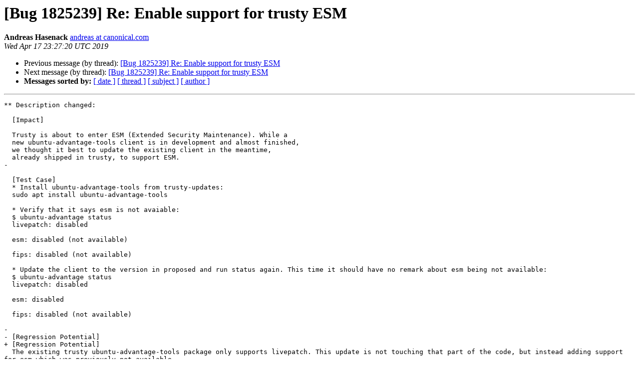

--- FILE ---
content_type: text/html
request_url: https://lists.ubuntu.com/archives/ubuntu-server-bugs/2019-April/149525.html
body_size: 1765
content:
<!DOCTYPE HTML PUBLIC "-//W3C//DTD HTML 4.01 Transitional//EN">
<HTML>
 <HEAD>
   <TITLE> [Bug 1825239] Re: Enable support for trusty ESM
   </TITLE>
   <LINK REL="Index" HREF="index.html" >
   <LINK REL="made" HREF="mailto:ubuntu-server-bugs%40lists.ubuntu.com?Subject=Re%3A%20%5BBug%201825239%5D%20Re%3A%20Enable%20support%20for%20trusty%20ESM&In-Reply-To=%3C155554364050.13732.2297168652093608650.launchpad%40wampee.canonical.com%3E">
   <META NAME="robots" CONTENT="index,nofollow">
   <style type="text/css">
       pre {
           white-space: pre-wrap;       /* css-2.1, curent FF, Opera, Safari */
           }
   </style>
   <META http-equiv="Content-Type" content="text/html; charset=utf-8">
   <LINK REL="Previous"  HREF="149524.html">
   <LINK REL="Next"  HREF="149527.html">
 </HEAD>
 <BODY BGCOLOR="#ffffff">
   <H1>[Bug 1825239] Re: Enable support for trusty ESM</H1>
    <B>Andreas Hasenack</B> 
    <A HREF="mailto:ubuntu-server-bugs%40lists.ubuntu.com?Subject=Re%3A%20%5BBug%201825239%5D%20Re%3A%20Enable%20support%20for%20trusty%20ESM&In-Reply-To=%3C155554364050.13732.2297168652093608650.launchpad%40wampee.canonical.com%3E"
       TITLE="[Bug 1825239] Re: Enable support for trusty ESM">andreas at canonical.com
       </A><BR>
    <I>Wed Apr 17 23:27:20 UTC 2019</I>
    <P><UL>
        <LI>Previous message (by thread): <A HREF="149524.html">[Bug 1825239] Re: Enable support for trusty ESM
</A></li>
        <LI>Next message (by thread): <A HREF="149527.html">[Bug 1825239] Re: Enable support for trusty ESM
</A></li>
         <LI> <B>Messages sorted by:</B> 
              <a href="date.html#149525">[ date ]</a>
              <a href="thread.html#149525">[ thread ]</a>
              <a href="subject.html#149525">[ subject ]</a>
              <a href="author.html#149525">[ author ]</a>
         </LI>
       </UL>
    <HR>  
<!--beginarticle-->
<PRE>** Description changed:

  [Impact]
  
  Trusty is about to enter ESM (Extended Security Maintenance). While a
  new ubuntu-advantage-tools client is in development and almost finished,
  we thought it best to update the existing client in the meantime,
  already shipped in trusty, to support ESM.
- 
  
  [Test Case]
  * Install ubuntu-advantage-tools from trusty-updates:
  sudo apt install ubuntu-advantage-tools
  
  * Verify that it says esm is not avaiable:
  $ ubuntu-advantage status
  livepatch: disabled
  
  esm: disabled (not available)
  
  fips: disabled (not available)
  
  * Update the client to the version in proposed and run status again. This time it should have no remark about esm being not available:
  $ ubuntu-advantage status
  livepatch: disabled
  
  esm: disabled
  
  fips: disabled (not available)
  
- 
- [Regression Potential] 
+ [Regression Potential]
  The existing trusty ubuntu-advantage-tools package only supports livepatch. This update is not touching that part of the code, but instead adding support for esm which was previously not available.
- 
  
  [Other Info]
  There will be a new update soon, that completely revamps the package. That will be subject to a new, different, SRU.
+ 
+ Xenial is not being updated with these changes because there is no ESM
+ for xenial.
+ 
+ Finally, I re-enabled the test suite at package build time, which had
+ been disabled in a previous upload.

** Description changed:

  [Impact]
  
  Trusty is about to enter ESM (Extended Security Maintenance). While a
  new ubuntu-advantage-tools client is in development and almost finished,
  we thought it best to update the existing client in the meantime,
  already shipped in trusty, to support ESM.
  
  [Test Case]
  * Install ubuntu-advantage-tools from trusty-updates:
  sudo apt install ubuntu-advantage-tools
  
  * Verify that it says esm is not avaiable:
  $ ubuntu-advantage status
  livepatch: disabled
  
  esm: disabled (not available)
  
  fips: disabled (not available)
  
  * Update the client to the version in proposed and run status again. This time it should have no remark about esm being not available:
  $ ubuntu-advantage status
  livepatch: disabled
  
  esm: disabled
  
  fips: disabled (not available)
  
  [Regression Potential]
  The existing trusty ubuntu-advantage-tools package only supports livepatch. This update is not touching that part of the code, but instead adding support for esm which was previously not available.
  
  [Other Info]
  There will be a new update soon, that completely revamps the package. That will be subject to a new, different, SRU.
  
- Xenial is not being updated with these changes because there is no ESM
- for xenial.
+ Xenial and later are not being updated with these changes because there
+ is no ESM for those releases.
  
  Finally, I re-enabled the test suite at package build time, which had
  been disabled in a previous upload.

-- 
You received this bug notification because you are a member of Ubuntu
Server, which is subscribed to ubuntu-advantage-tools in Ubuntu.
<A HREF="https://bugs.launchpad.net/bugs/1825239">https://bugs.launchpad.net/bugs/1825239</A>

Title:
  Enable support for trusty ESM

To manage notifications about this bug go to:
<A HREF="https://bugs.launchpad.net/ubuntu/+source/ubuntu-advantage-tools/+bug/1825239/+subscriptions">https://bugs.launchpad.net/ubuntu/+source/ubuntu-advantage-tools/+bug/1825239/+subscriptions</A>

</PRE>












<!--endarticle-->
    <HR>
    <P><UL>
        <!--threads-->
	<LI>Previous message (by thread): <A HREF="149524.html">[Bug 1825239] Re: Enable support for trusty ESM
</A></li>
	<LI>Next message (by thread): <A HREF="149527.html">[Bug 1825239] Re: Enable support for trusty ESM
</A></li>
         <LI> <B>Messages sorted by:</B> 
              <a href="date.html#149525">[ date ]</a>
              <a href="thread.html#149525">[ thread ]</a>
              <a href="subject.html#149525">[ subject ]</a>
              <a href="author.html#149525">[ author ]</a>
         </LI>
       </UL>

<hr>
<a href="https://lists.ubuntu.com/mailman/listinfo/ubuntu-server-bugs">More information about the Ubuntu-server-bugs
mailing list</a><br>
</body></html>
